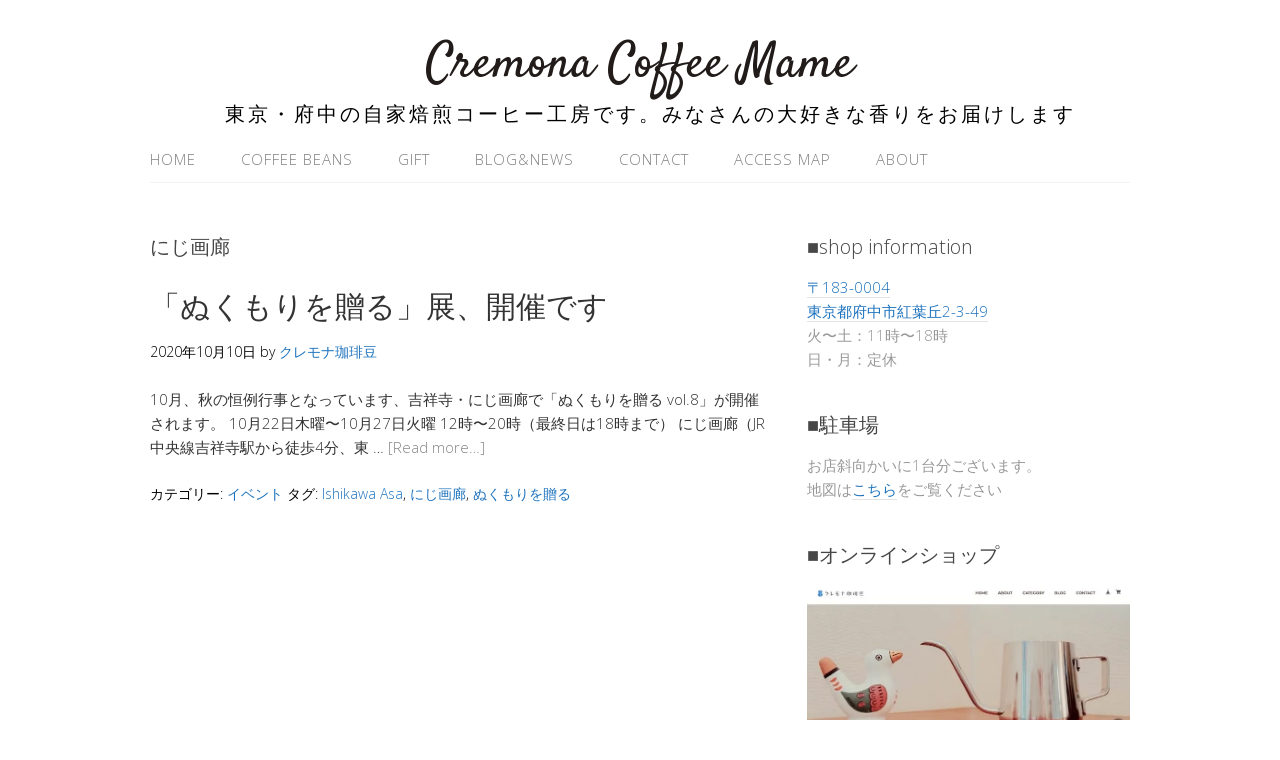

--- FILE ---
content_type: text/html; charset=UTF-8
request_url: http://cremonacoffeemame.jp/tag/%E3%81%AB%E3%81%98%E7%94%BB%E5%BB%8A/
body_size: 38065
content:
<!DOCTYPE html>
<html dir="ltr" lang="ja" prefix="og: https://ogp.me/ns#">
<head>
<meta charset="UTF-8">
<link rel="profile" href="http://gmpg.org/xfn/11">
<title>にじ画廊 | Cremona Coffee Mame</title>
	<style>img:is([sizes="auto" i], [sizes^="auto," i]) { contain-intrinsic-size: 3000px 1500px }</style>
	
		<!-- All in One SEO 4.9.2 - aioseo.com -->
	<meta name="robots" content="max-image-preview:large" />
	<link rel="canonical" href="http://cremonacoffeemame.jp/tag/%e3%81%ab%e3%81%98%e7%94%bb%e5%bb%8a/" />
	<meta name="generator" content="All in One SEO (AIOSEO) 4.9.2" />
		<script type="application/ld+json" class="aioseo-schema">
			{"@context":"https:\/\/schema.org","@graph":[{"@type":"BreadcrumbList","@id":"http:\/\/cremonacoffeemame.jp\/tag\/%E3%81%AB%E3%81%98%E7%94%BB%E5%BB%8A\/#breadcrumblist","itemListElement":[{"@type":"ListItem","@id":"http:\/\/cremonacoffeemame.jp#listItem","position":1,"name":"\u30db\u30fc\u30e0","item":"http:\/\/cremonacoffeemame.jp","nextItem":{"@type":"ListItem","@id":"http:\/\/cremonacoffeemame.jp\/tag\/%e3%81%ab%e3%81%98%e7%94%bb%e5%bb%8a\/#listItem","name":"\u306b\u3058\u753b\u5eca"}},{"@type":"ListItem","@id":"http:\/\/cremonacoffeemame.jp\/tag\/%e3%81%ab%e3%81%98%e7%94%bb%e5%bb%8a\/#listItem","position":2,"name":"\u306b\u3058\u753b\u5eca","previousItem":{"@type":"ListItem","@id":"http:\/\/cremonacoffeemame.jp#listItem","name":"\u30db\u30fc\u30e0"}}]},{"@type":"CollectionPage","@id":"http:\/\/cremonacoffeemame.jp\/tag\/%E3%81%AB%E3%81%98%E7%94%BB%E5%BB%8A\/#collectionpage","url":"http:\/\/cremonacoffeemame.jp\/tag\/%E3%81%AB%E3%81%98%E7%94%BB%E5%BB%8A\/","name":"\u306b\u3058\u753b\u5eca | Cremona Coffee Mame","inLanguage":"ja","isPartOf":{"@id":"http:\/\/cremonacoffeemame.jp\/#website"},"breadcrumb":{"@id":"http:\/\/cremonacoffeemame.jp\/tag\/%E3%81%AB%E3%81%98%E7%94%BB%E5%BB%8A\/#breadcrumblist"}},{"@type":"Organization","@id":"http:\/\/cremonacoffeemame.jp\/#organization","name":"Cremona Coffee Mame","description":"\u6771\u4eac\u30fb\u5e9c\u4e2d\u306e\u81ea\u5bb6\u7119\u714e\u30b3\u30fc\u30d2\u30fc\u5de5\u623f\u3067\u3059\u3002\u307f\u306a\u3055\u3093\u306e\u5927\u597d\u304d\u306a\u9999\u308a\u3092\u304a\u5c4a\u3051\u3057\u307e\u3059","url":"http:\/\/cremonacoffeemame.jp\/"},{"@type":"WebSite","@id":"http:\/\/cremonacoffeemame.jp\/#website","url":"http:\/\/cremonacoffeemame.jp\/","name":"Cremona Coffee Mame","description":"\u6771\u4eac\u30fb\u5e9c\u4e2d\u306e\u81ea\u5bb6\u7119\u714e\u30b3\u30fc\u30d2\u30fc\u5de5\u623f\u3067\u3059\u3002\u307f\u306a\u3055\u3093\u306e\u5927\u597d\u304d\u306a\u9999\u308a\u3092\u304a\u5c4a\u3051\u3057\u307e\u3059","inLanguage":"ja","publisher":{"@id":"http:\/\/cremonacoffeemame.jp\/#organization"}}]}
		</script>
		<!-- All in One SEO -->

<meta name="viewport" content="width=device-width" />
<meta name="generator" content="WordPress 6.8.3" />
<link rel='dns-prefetch' href='//secure.gravatar.com' />
<link rel='dns-prefetch' href='//stats.wp.com' />
<link rel='dns-prefetch' href='//v0.wordpress.com' />
<link rel='preconnect' href='//i0.wp.com' />
<link rel='preconnect' href='//c0.wp.com' />
<link rel="alternate" type="application/rss+xml" title="Cremona Coffee Mame &raquo; フィード" href="http://cremonacoffeemame.jp/feed/" />
<link rel="alternate" type="application/rss+xml" title="Cremona Coffee Mame &raquo; コメントフィード" href="http://cremonacoffeemame.jp/comments/feed/" />
<link rel="alternate" type="application/rss+xml" title="Cremona Coffee Mame &raquo; にじ画廊 タグのフィード" href="http://cremonacoffeemame.jp/tag/%e3%81%ab%e3%81%98%e7%94%bb%e5%bb%8a/feed/" />
<link rel="pingback" href="http://cremonacoffeemame.jp/wp/xmlrpc.php" />
<script type="text/javascript">
/* <![CDATA[ */
window._wpemojiSettings = {"baseUrl":"https:\/\/s.w.org\/images\/core\/emoji\/16.0.1\/72x72\/","ext":".png","svgUrl":"https:\/\/s.w.org\/images\/core\/emoji\/16.0.1\/svg\/","svgExt":".svg","source":{"concatemoji":"http:\/\/cremonacoffeemame.jp\/wp\/wp-includes\/js\/wp-emoji-release.min.js?ver=6.8.3"}};
/*! This file is auto-generated */
!function(s,n){var o,i,e;function c(e){try{var t={supportTests:e,timestamp:(new Date).valueOf()};sessionStorage.setItem(o,JSON.stringify(t))}catch(e){}}function p(e,t,n){e.clearRect(0,0,e.canvas.width,e.canvas.height),e.fillText(t,0,0);var t=new Uint32Array(e.getImageData(0,0,e.canvas.width,e.canvas.height).data),a=(e.clearRect(0,0,e.canvas.width,e.canvas.height),e.fillText(n,0,0),new Uint32Array(e.getImageData(0,0,e.canvas.width,e.canvas.height).data));return t.every(function(e,t){return e===a[t]})}function u(e,t){e.clearRect(0,0,e.canvas.width,e.canvas.height),e.fillText(t,0,0);for(var n=e.getImageData(16,16,1,1),a=0;a<n.data.length;a++)if(0!==n.data[a])return!1;return!0}function f(e,t,n,a){switch(t){case"flag":return n(e,"\ud83c\udff3\ufe0f\u200d\u26a7\ufe0f","\ud83c\udff3\ufe0f\u200b\u26a7\ufe0f")?!1:!n(e,"\ud83c\udde8\ud83c\uddf6","\ud83c\udde8\u200b\ud83c\uddf6")&&!n(e,"\ud83c\udff4\udb40\udc67\udb40\udc62\udb40\udc65\udb40\udc6e\udb40\udc67\udb40\udc7f","\ud83c\udff4\u200b\udb40\udc67\u200b\udb40\udc62\u200b\udb40\udc65\u200b\udb40\udc6e\u200b\udb40\udc67\u200b\udb40\udc7f");case"emoji":return!a(e,"\ud83e\udedf")}return!1}function g(e,t,n,a){var r="undefined"!=typeof WorkerGlobalScope&&self instanceof WorkerGlobalScope?new OffscreenCanvas(300,150):s.createElement("canvas"),o=r.getContext("2d",{willReadFrequently:!0}),i=(o.textBaseline="top",o.font="600 32px Arial",{});return e.forEach(function(e){i[e]=t(o,e,n,a)}),i}function t(e){var t=s.createElement("script");t.src=e,t.defer=!0,s.head.appendChild(t)}"undefined"!=typeof Promise&&(o="wpEmojiSettingsSupports",i=["flag","emoji"],n.supports={everything:!0,everythingExceptFlag:!0},e=new Promise(function(e){s.addEventListener("DOMContentLoaded",e,{once:!0})}),new Promise(function(t){var n=function(){try{var e=JSON.parse(sessionStorage.getItem(o));if("object"==typeof e&&"number"==typeof e.timestamp&&(new Date).valueOf()<e.timestamp+604800&&"object"==typeof e.supportTests)return e.supportTests}catch(e){}return null}();if(!n){if("undefined"!=typeof Worker&&"undefined"!=typeof OffscreenCanvas&&"undefined"!=typeof URL&&URL.createObjectURL&&"undefined"!=typeof Blob)try{var e="postMessage("+g.toString()+"("+[JSON.stringify(i),f.toString(),p.toString(),u.toString()].join(",")+"));",a=new Blob([e],{type:"text/javascript"}),r=new Worker(URL.createObjectURL(a),{name:"wpTestEmojiSupports"});return void(r.onmessage=function(e){c(n=e.data),r.terminate(),t(n)})}catch(e){}c(n=g(i,f,p,u))}t(n)}).then(function(e){for(var t in e)n.supports[t]=e[t],n.supports.everything=n.supports.everything&&n.supports[t],"flag"!==t&&(n.supports.everythingExceptFlag=n.supports.everythingExceptFlag&&n.supports[t]);n.supports.everythingExceptFlag=n.supports.everythingExceptFlag&&!n.supports.flag,n.DOMReady=!1,n.readyCallback=function(){n.DOMReady=!0}}).then(function(){return e}).then(function(){var e;n.supports.everything||(n.readyCallback(),(e=n.source||{}).concatemoji?t(e.concatemoji):e.wpemoji&&e.twemoji&&(t(e.twemoji),t(e.wpemoji)))}))}((window,document),window._wpemojiSettings);
/* ]]> */
</script>
<link rel='stylesheet' id='sbr_styles-css' href='http://cremonacoffeemame.jp/wp/wp-content/plugins/reviews-feed/assets/css/sbr-styles.min.css?ver=2.1.1' type='text/css' media='all' />
<link rel='stylesheet' id='sbi_styles-css' href='http://cremonacoffeemame.jp/wp/wp-content/plugins/instagram-feed/css/sbi-styles.min.css?ver=6.10.0' type='text/css' media='all' />
<style id='wp-emoji-styles-inline-css' type='text/css'>

	img.wp-smiley, img.emoji {
		display: inline !important;
		border: none !important;
		box-shadow: none !important;
		height: 1em !important;
		width: 1em !important;
		margin: 0 0.07em !important;
		vertical-align: -0.1em !important;
		background: none !important;
		padding: 0 !important;
	}
</style>
<link rel='stylesheet' id='wp-block-library-css' href='https://c0.wp.com/c/6.8.3/wp-includes/css/dist/block-library/style.min.css' type='text/css' media='all' />
<style id='classic-theme-styles-inline-css' type='text/css'>
/*! This file is auto-generated */
.wp-block-button__link{color:#fff;background-color:#32373c;border-radius:9999px;box-shadow:none;text-decoration:none;padding:calc(.667em + 2px) calc(1.333em + 2px);font-size:1.125em}.wp-block-file__button{background:#32373c;color:#fff;text-decoration:none}
</style>
<link rel='stylesheet' id='aioseo/css/src/vue/standalone/blocks/table-of-contents/global.scss-css' href='http://cremonacoffeemame.jp/wp/wp-content/plugins/all-in-one-seo-pack/dist/Lite/assets/css/table-of-contents/global.e90f6d47.css?ver=4.9.2' type='text/css' media='all' />
<link rel='stylesheet' id='mediaelement-css' href='https://c0.wp.com/c/6.8.3/wp-includes/js/mediaelement/mediaelementplayer-legacy.min.css' type='text/css' media='all' />
<link rel='stylesheet' id='wp-mediaelement-css' href='https://c0.wp.com/c/6.8.3/wp-includes/js/mediaelement/wp-mediaelement.min.css' type='text/css' media='all' />
<style id='jetpack-sharing-buttons-style-inline-css' type='text/css'>
.jetpack-sharing-buttons__services-list{display:flex;flex-direction:row;flex-wrap:wrap;gap:0;list-style-type:none;margin:5px;padding:0}.jetpack-sharing-buttons__services-list.has-small-icon-size{font-size:12px}.jetpack-sharing-buttons__services-list.has-normal-icon-size{font-size:16px}.jetpack-sharing-buttons__services-list.has-large-icon-size{font-size:24px}.jetpack-sharing-buttons__services-list.has-huge-icon-size{font-size:36px}@media print{.jetpack-sharing-buttons__services-list{display:none!important}}.editor-styles-wrapper .wp-block-jetpack-sharing-buttons{gap:0;padding-inline-start:0}ul.jetpack-sharing-buttons__services-list.has-background{padding:1.25em 2.375em}
</style>
<style id='global-styles-inline-css' type='text/css'>
:root{--wp--preset--aspect-ratio--square: 1;--wp--preset--aspect-ratio--4-3: 4/3;--wp--preset--aspect-ratio--3-4: 3/4;--wp--preset--aspect-ratio--3-2: 3/2;--wp--preset--aspect-ratio--2-3: 2/3;--wp--preset--aspect-ratio--16-9: 16/9;--wp--preset--aspect-ratio--9-16: 9/16;--wp--preset--color--black: #000000;--wp--preset--color--cyan-bluish-gray: #abb8c3;--wp--preset--color--white: #ffffff;--wp--preset--color--pale-pink: #f78da7;--wp--preset--color--vivid-red: #cf2e2e;--wp--preset--color--luminous-vivid-orange: #ff6900;--wp--preset--color--luminous-vivid-amber: #fcb900;--wp--preset--color--light-green-cyan: #7bdcb5;--wp--preset--color--vivid-green-cyan: #00d084;--wp--preset--color--pale-cyan-blue: #8ed1fc;--wp--preset--color--vivid-cyan-blue: #0693e3;--wp--preset--color--vivid-purple: #9b51e0;--wp--preset--gradient--vivid-cyan-blue-to-vivid-purple: linear-gradient(135deg,rgba(6,147,227,1) 0%,rgb(155,81,224) 100%);--wp--preset--gradient--light-green-cyan-to-vivid-green-cyan: linear-gradient(135deg,rgb(122,220,180) 0%,rgb(0,208,130) 100%);--wp--preset--gradient--luminous-vivid-amber-to-luminous-vivid-orange: linear-gradient(135deg,rgba(252,185,0,1) 0%,rgba(255,105,0,1) 100%);--wp--preset--gradient--luminous-vivid-orange-to-vivid-red: linear-gradient(135deg,rgba(255,105,0,1) 0%,rgb(207,46,46) 100%);--wp--preset--gradient--very-light-gray-to-cyan-bluish-gray: linear-gradient(135deg,rgb(238,238,238) 0%,rgb(169,184,195) 100%);--wp--preset--gradient--cool-to-warm-spectrum: linear-gradient(135deg,rgb(74,234,220) 0%,rgb(151,120,209) 20%,rgb(207,42,186) 40%,rgb(238,44,130) 60%,rgb(251,105,98) 80%,rgb(254,248,76) 100%);--wp--preset--gradient--blush-light-purple: linear-gradient(135deg,rgb(255,206,236) 0%,rgb(152,150,240) 100%);--wp--preset--gradient--blush-bordeaux: linear-gradient(135deg,rgb(254,205,165) 0%,rgb(254,45,45) 50%,rgb(107,0,62) 100%);--wp--preset--gradient--luminous-dusk: linear-gradient(135deg,rgb(255,203,112) 0%,rgb(199,81,192) 50%,rgb(65,88,208) 100%);--wp--preset--gradient--pale-ocean: linear-gradient(135deg,rgb(255,245,203) 0%,rgb(182,227,212) 50%,rgb(51,167,181) 100%);--wp--preset--gradient--electric-grass: linear-gradient(135deg,rgb(202,248,128) 0%,rgb(113,206,126) 100%);--wp--preset--gradient--midnight: linear-gradient(135deg,rgb(2,3,129) 0%,rgb(40,116,252) 100%);--wp--preset--font-size--small: 13px;--wp--preset--font-size--medium: 20px;--wp--preset--font-size--large: 36px;--wp--preset--font-size--x-large: 42px;--wp--preset--spacing--20: 0.44rem;--wp--preset--spacing--30: 0.67rem;--wp--preset--spacing--40: 1rem;--wp--preset--spacing--50: 1.5rem;--wp--preset--spacing--60: 2.25rem;--wp--preset--spacing--70: 3.38rem;--wp--preset--spacing--80: 5.06rem;--wp--preset--shadow--natural: 6px 6px 9px rgba(0, 0, 0, 0.2);--wp--preset--shadow--deep: 12px 12px 50px rgba(0, 0, 0, 0.4);--wp--preset--shadow--sharp: 6px 6px 0px rgba(0, 0, 0, 0.2);--wp--preset--shadow--outlined: 6px 6px 0px -3px rgba(255, 255, 255, 1), 6px 6px rgba(0, 0, 0, 1);--wp--preset--shadow--crisp: 6px 6px 0px rgba(0, 0, 0, 1);}:where(.is-layout-flex){gap: 0.5em;}:where(.is-layout-grid){gap: 0.5em;}body .is-layout-flex{display: flex;}.is-layout-flex{flex-wrap: wrap;align-items: center;}.is-layout-flex > :is(*, div){margin: 0;}body .is-layout-grid{display: grid;}.is-layout-grid > :is(*, div){margin: 0;}:where(.wp-block-columns.is-layout-flex){gap: 2em;}:where(.wp-block-columns.is-layout-grid){gap: 2em;}:where(.wp-block-post-template.is-layout-flex){gap: 1.25em;}:where(.wp-block-post-template.is-layout-grid){gap: 1.25em;}.has-black-color{color: var(--wp--preset--color--black) !important;}.has-cyan-bluish-gray-color{color: var(--wp--preset--color--cyan-bluish-gray) !important;}.has-white-color{color: var(--wp--preset--color--white) !important;}.has-pale-pink-color{color: var(--wp--preset--color--pale-pink) !important;}.has-vivid-red-color{color: var(--wp--preset--color--vivid-red) !important;}.has-luminous-vivid-orange-color{color: var(--wp--preset--color--luminous-vivid-orange) !important;}.has-luminous-vivid-amber-color{color: var(--wp--preset--color--luminous-vivid-amber) !important;}.has-light-green-cyan-color{color: var(--wp--preset--color--light-green-cyan) !important;}.has-vivid-green-cyan-color{color: var(--wp--preset--color--vivid-green-cyan) !important;}.has-pale-cyan-blue-color{color: var(--wp--preset--color--pale-cyan-blue) !important;}.has-vivid-cyan-blue-color{color: var(--wp--preset--color--vivid-cyan-blue) !important;}.has-vivid-purple-color{color: var(--wp--preset--color--vivid-purple) !important;}.has-black-background-color{background-color: var(--wp--preset--color--black) !important;}.has-cyan-bluish-gray-background-color{background-color: var(--wp--preset--color--cyan-bluish-gray) !important;}.has-white-background-color{background-color: var(--wp--preset--color--white) !important;}.has-pale-pink-background-color{background-color: var(--wp--preset--color--pale-pink) !important;}.has-vivid-red-background-color{background-color: var(--wp--preset--color--vivid-red) !important;}.has-luminous-vivid-orange-background-color{background-color: var(--wp--preset--color--luminous-vivid-orange) !important;}.has-luminous-vivid-amber-background-color{background-color: var(--wp--preset--color--luminous-vivid-amber) !important;}.has-light-green-cyan-background-color{background-color: var(--wp--preset--color--light-green-cyan) !important;}.has-vivid-green-cyan-background-color{background-color: var(--wp--preset--color--vivid-green-cyan) !important;}.has-pale-cyan-blue-background-color{background-color: var(--wp--preset--color--pale-cyan-blue) !important;}.has-vivid-cyan-blue-background-color{background-color: var(--wp--preset--color--vivid-cyan-blue) !important;}.has-vivid-purple-background-color{background-color: var(--wp--preset--color--vivid-purple) !important;}.has-black-border-color{border-color: var(--wp--preset--color--black) !important;}.has-cyan-bluish-gray-border-color{border-color: var(--wp--preset--color--cyan-bluish-gray) !important;}.has-white-border-color{border-color: var(--wp--preset--color--white) !important;}.has-pale-pink-border-color{border-color: var(--wp--preset--color--pale-pink) !important;}.has-vivid-red-border-color{border-color: var(--wp--preset--color--vivid-red) !important;}.has-luminous-vivid-orange-border-color{border-color: var(--wp--preset--color--luminous-vivid-orange) !important;}.has-luminous-vivid-amber-border-color{border-color: var(--wp--preset--color--luminous-vivid-amber) !important;}.has-light-green-cyan-border-color{border-color: var(--wp--preset--color--light-green-cyan) !important;}.has-vivid-green-cyan-border-color{border-color: var(--wp--preset--color--vivid-green-cyan) !important;}.has-pale-cyan-blue-border-color{border-color: var(--wp--preset--color--pale-cyan-blue) !important;}.has-vivid-cyan-blue-border-color{border-color: var(--wp--preset--color--vivid-cyan-blue) !important;}.has-vivid-purple-border-color{border-color: var(--wp--preset--color--vivid-purple) !important;}.has-vivid-cyan-blue-to-vivid-purple-gradient-background{background: var(--wp--preset--gradient--vivid-cyan-blue-to-vivid-purple) !important;}.has-light-green-cyan-to-vivid-green-cyan-gradient-background{background: var(--wp--preset--gradient--light-green-cyan-to-vivid-green-cyan) !important;}.has-luminous-vivid-amber-to-luminous-vivid-orange-gradient-background{background: var(--wp--preset--gradient--luminous-vivid-amber-to-luminous-vivid-orange) !important;}.has-luminous-vivid-orange-to-vivid-red-gradient-background{background: var(--wp--preset--gradient--luminous-vivid-orange-to-vivid-red) !important;}.has-very-light-gray-to-cyan-bluish-gray-gradient-background{background: var(--wp--preset--gradient--very-light-gray-to-cyan-bluish-gray) !important;}.has-cool-to-warm-spectrum-gradient-background{background: var(--wp--preset--gradient--cool-to-warm-spectrum) !important;}.has-blush-light-purple-gradient-background{background: var(--wp--preset--gradient--blush-light-purple) !important;}.has-blush-bordeaux-gradient-background{background: var(--wp--preset--gradient--blush-bordeaux) !important;}.has-luminous-dusk-gradient-background{background: var(--wp--preset--gradient--luminous-dusk) !important;}.has-pale-ocean-gradient-background{background: var(--wp--preset--gradient--pale-ocean) !important;}.has-electric-grass-gradient-background{background: var(--wp--preset--gradient--electric-grass) !important;}.has-midnight-gradient-background{background: var(--wp--preset--gradient--midnight) !important;}.has-small-font-size{font-size: var(--wp--preset--font-size--small) !important;}.has-medium-font-size{font-size: var(--wp--preset--font-size--medium) !important;}.has-large-font-size{font-size: var(--wp--preset--font-size--large) !important;}.has-x-large-font-size{font-size: var(--wp--preset--font-size--x-large) !important;}
:where(.wp-block-post-template.is-layout-flex){gap: 1.25em;}:where(.wp-block-post-template.is-layout-grid){gap: 1.25em;}
:where(.wp-block-columns.is-layout-flex){gap: 2em;}:where(.wp-block-columns.is-layout-grid){gap: 2em;}
:root :where(.wp-block-pullquote){font-size: 1.5em;line-height: 1.6;}
</style>
<link rel='stylesheet' id='biz-cal-style-css' href='http://cremonacoffeemame.jp/wp/wp-content/plugins/biz-calendar/biz-cal.css?ver=2.2.0' type='text/css' media='all' />
<link rel='stylesheet' id='ctf_styles-css' href='http://cremonacoffeemame.jp/wp/wp-content/plugins/custom-twitter-feeds/css/ctf-styles.min.css?ver=2.3.1' type='text/css' media='all' />
<link rel='stylesheet' id='wpdm-fonticon-css' href='http://cremonacoffeemame.jp/wp/wp-content/plugins/download-manager/assets/wpdm-iconfont/css/wpdm-icons.css?ver=6.8.3' type='text/css' media='all' />
<link rel='stylesheet' id='wpdm-front-css' href='http://cremonacoffeemame.jp/wp/wp-content/plugins/download-manager/assets/css/front.min.css?ver=6.8.3' type='text/css' media='all' />
<link rel='stylesheet' id='cff-css' href='http://cremonacoffeemame.jp/wp/wp-content/plugins/custom-facebook-feed/assets/css/cff-style.min.css?ver=4.3.4' type='text/css' media='all' />
<link rel='stylesheet' id='sb-font-awesome-css' href='http://cremonacoffeemame.jp/wp/wp-content/plugins/custom-facebook-feed/assets/css/font-awesome.min.css?ver=4.7.0' type='text/css' media='all' />
<link rel='stylesheet' id='omega-style-css' href='http://cremonacoffeemame.jp/wp/wp-content/themes/lifestyle/style.css?ver=6.8.3' type='text/css' media='all' />
<script type="text/javascript" src="https://c0.wp.com/c/6.8.3/wp-includes/js/jquery/jquery.min.js" id="jquery-core-js"></script>
<script type="text/javascript" src="https://c0.wp.com/c/6.8.3/wp-includes/js/jquery/jquery-migrate.min.js" id="jquery-migrate-js"></script>
<script type="text/javascript" src="http://cremonacoffeemame.jp/wp/wp-content/themes/lifestyle/js/tinynav.js?ver=6.8.3" id="tinynav-js"></script>
<script type="text/javascript" id="biz-cal-script-js-extra">
/* <![CDATA[ */
var bizcalOptions = {"holiday_title":"\u65e5\u6708\u5b9a\u4f11\uff0f\u4e0d\u898f\u5247\u55b6\u696d\u65e5","sun":"on","mon":"on","temp_holidays":"2024-01-01\r\n2024-01-02\r\n2024-01-03\r\n2024-01-04\r\n2024-01-17\r\n2024-02-06\r\n2024-02-09\r\n2024-02-24\r\n2024-03-06\r\n2024-04-13\r\n2024-05-03\r\n2024-05-04\r\n2024-06-18\r\n2024-08-20\r\n2024-08-21\r\n2024-08-22\r\n2024-08-23\r\n2024-08-24\r\n2024-09-14\r\n2024-10-02\r\n2024-10-10\r\n2024-10-16\r\n2024-11-28\r\n2024-11-29\r\n2025-01-25\r\n2025-01-30\r\n2025-02-05\r\n2025-02-13\r\n2025-02-22\r\n2025-03-08\r\n2025-03-20","temp_weekdays":"2024-08-25\r\n2024-08-26\r\n2025-01-05\r\n2025-01-06","eventday_title":"\u30a4\u30d9\u30f3\u30c8\u958b\u50ac\u65e5","eventday_url":"","eventdays":"2023-03-18\r\n2023-10-19\r\n2023-10-20\r\n2023-10-21\r\n2023-10-22\r\n2023-10-23\r\n2023-10-24\r\n2024-03-20\r\n2024-09-23","month_limit":"\u6307\u5b9a","nextmonthlimit":"2","prevmonthlimit":"2","plugindir":"http:\/\/cremonacoffeemame.jp\/wp\/wp-content\/plugins\/biz-calendar\/","national_holiday":""};
/* ]]> */
</script>
<script type="text/javascript" src="http://cremonacoffeemame.jp/wp/wp-content/plugins/biz-calendar/calendar.js?ver=2.2.0" id="biz-cal-script-js"></script>
<script type="text/javascript" src="http://cremonacoffeemame.jp/wp/wp-content/plugins/download-manager/assets/js/wpdm.min.js?ver=6.8.3" id="wpdm-frontend-js-js"></script>
<script type="text/javascript" id="wpdm-frontjs-js-extra">
/* <![CDATA[ */
var wpdm_url = {"home":"http:\/\/cremonacoffeemame.jp\/","site":"http:\/\/cremonacoffeemame.jp\/wp\/","ajax":"http:\/\/cremonacoffeemame.jp\/wp\/wp-admin\/admin-ajax.php"};
var wpdm_js = {"spinner":"<i class=\"wpdm-icon wpdm-sun wpdm-spin\"><\/i>","client_id":"c8138a48bf429670eeff19e0ac0d1468"};
var wpdm_strings = {"pass_var":"\u30d1\u30b9\u30ef\u30fc\u30c9\u78ba\u8a8d\u5b8c\u4e86 !","pass_var_q":"\u30c0\u30a6\u30f3\u30ed\u30fc\u30c9\u3092\u958b\u59cb\u3059\u308b\u306b\u306f\u3001\u6b21\u306e\u30dc\u30bf\u30f3\u3092\u30af\u30ea\u30c3\u30af\u3057\u3066\u304f\u3060\u3055\u3044\u3002","start_dl":"\u30c0\u30a6\u30f3\u30ed\u30fc\u30c9\u958b\u59cb"};
/* ]]> */
</script>
<script type="text/javascript" src="http://cremonacoffeemame.jp/wp/wp-content/plugins/download-manager/assets/js/front.min.js?ver=3.3.44" id="wpdm-frontjs-js"></script>
<link rel="https://api.w.org/" href="http://cremonacoffeemame.jp/wp-json/" /><link rel="alternate" title="JSON" type="application/json" href="http://cremonacoffeemame.jp/wp-json/wp/v2/tags/16" /><link rel="EditURI" type="application/rsd+xml" title="RSD" href="http://cremonacoffeemame.jp/wp/xmlrpc.php?rsd" />
	<style>img#wpstats{display:none}</style>
			<!--[if lt IE 9]>
	<script src="http://cremonacoffeemame.jp/wp/wp-content/themes/omega/js/html5.js" type="text/javascript"></script>
	<![endif]-->

<style type="text/css" id="custom-colors-css">h1.site-title a, .site-description, .entry-meta { color: #000000; } .tinynav, input[type="button"], input[type="reset"], input[type="submit"] { background-color: #000000; } .site-inner .entry-meta a, .site-inner .entry-content a, .site-inner .sidebar a { color: #1e73be; }</style>

<style type="text/css" id="custom-css"></style>
<meta name="generator" content="WordPress Download Manager 3.3.44" />
                <style>
        /* WPDM Link Template Styles */        </style>
                <style>

            :root {
                --color-primary: #4a8eff;
                --color-primary-rgb: 74, 142, 255;
                --color-primary-hover: #5998ff;
                --color-primary-active: #3281ff;
                --clr-sec: #6c757d;
                --clr-sec-rgb: 108, 117, 125;
                --clr-sec-hover: #6c757d;
                --clr-sec-active: #6c757d;
                --color-secondary: #6c757d;
                --color-secondary-rgb: 108, 117, 125;
                --color-secondary-hover: #6c757d;
                --color-secondary-active: #6c757d;
                --color-success: #018e11;
                --color-success-rgb: 1, 142, 17;
                --color-success-hover: #0aad01;
                --color-success-active: #0c8c01;
                --color-info: #2CA8FF;
                --color-info-rgb: 44, 168, 255;
                --color-info-hover: #2CA8FF;
                --color-info-active: #2CA8FF;
                --color-warning: #FFB236;
                --color-warning-rgb: 255, 178, 54;
                --color-warning-hover: #FFB236;
                --color-warning-active: #FFB236;
                --color-danger: #ff5062;
                --color-danger-rgb: 255, 80, 98;
                --color-danger-hover: #ff5062;
                --color-danger-active: #ff5062;
                --color-green: #30b570;
                --color-blue: #0073ff;
                --color-purple: #8557D3;
                --color-red: #ff5062;
                --color-muted: rgba(69, 89, 122, 0.6);
                --wpdm-font: "Sen", -apple-system, BlinkMacSystemFont, "Segoe UI", Roboto, Helvetica, Arial, sans-serif, "Apple Color Emoji", "Segoe UI Emoji", "Segoe UI Symbol";
            }

            .wpdm-download-link.btn.btn-primary {
                border-radius: 4px;
            }


        </style>
        </head>
<body class="wordpress ltr child-theme y2026 m01 d27 h10 tuesday logged-out custom-header plural archive taxonomy taxonomy-post_tag taxonomy-post_tag-16 custom-colors" dir="ltr" itemscope="itemscope" itemtype="http://schema.org/WebPage">
<div class="site-container">
	<header id="header" class="site-header" role="banner" itemscope="itemscope" itemtype="http://schema.org/WPHeader"><div class="wrap"><div class="title-area"><h2 class="site-title" itemprop="headline"><a href="http://cremonacoffeemame.jp" title="Cremona Coffee Mame" rel="home">Cremona Coffee Mame</a></h2><h3 class="site-description"><span>東京・府中の自家焙煎コーヒー工房です。みなさんの大好きな香りをお届けします</span></h3></div></div></header><!-- .site-header --><nav id="navigation" class="nav-primary" role="navigation" itemscope="itemscope" itemtype="http://schema.org/SiteNavigationElement">	
	<div class="wrap"><a href="#" id="menu-icon" class="menu-icon"><span></span></a><ul id="menu-menu" class="menu omega-nav-menu menu-primary"><li id="menu-item-86" class="menu-item menu-item-type-post_type menu-item-object-page menu-item-home first menu-item-86"><a href="http://cremonacoffeemame.jp/">home</a></li>
<li id="menu-item-88" class="menu-item menu-item-type-post_type menu-item-object-page menu-item-88"><a href="http://cremonacoffeemame.jp/%e3%82%b3%e3%83%bc%e3%83%92%e3%83%bc%e8%b1%86/">coffee beans</a></li>
<li id="menu-item-136" class="menu-item menu-item-type-post_type menu-item-object-page menu-item-136"><a href="http://cremonacoffeemame.jp/%e3%82%ae%e3%83%95%e3%83%88%e3%81%ae%e3%81%94%e3%81%82%e3%82%93%e3%81%aa%e3%81%84/">gift</a></li>
<li id="menu-item-85" class="menu-item menu-item-type-post_type menu-item-object-page current_page_parent menu-item-85"><a href="http://cremonacoffeemame.jp/%e3%83%96%e3%83%ad%e3%82%b0%ef%bc%86%e3%81%8a%e7%9f%a5%e3%82%89%e3%81%9b/">blog&#038;news</a></li>
<li id="menu-item-84" class="menu-item menu-item-type-post_type menu-item-object-page menu-item-84"><a href="http://cremonacoffeemame.jp/%e3%81%8a%e5%95%8f%e3%81%84%e5%90%88%e3%81%9b/">contact</a></li>
<li id="menu-item-181" class="menu-item menu-item-type-post_type menu-item-object-page menu-item-181"><a href="http://cremonacoffeemame.jp/access-map/">access map</a></li>
<li id="menu-item-1096" class="menu-item menu-item-type-post_type menu-item-object-page last menu-item-1096"><a href="http://cremonacoffeemame.jp/%e3%82%af%e3%83%ac%e3%83%a2%e3%83%8a%e7%8f%88%e7%90%b2%e8%b1%86%e3%81%ae%e7%b4%b9%e4%bb%8b/">ABOUT</a></li>
</ul></div></nav><!-- .nav-primary -->	<div class="banner">
		<div class="wrap">
					</div><!-- .wrap -->
  	</div><!-- .banner -->
	<div class="site-inner">
		<div class="wrap">	<main  class="content" id="content" role="main" itemprop="mainEntityOfPage" itemscope="itemscope" itemtype="http://schema.org/Blog">
		
		<header class="page-header">
			<h1 class="archive-title">
				にじ画廊			</h1>
					</header><!-- .page-header -->

			<article id="post-2531" class="entry post publish author-wpmaster post-2531 format-standard category-7 post_tag-ishikawa-asa post_tag-16 post_tag-15" itemscope="itemscope" itemtype="http://schema.org/BlogPosting" itemprop="blogPost"><div class="entry-wrap">
			<header class="entry-header">	<h2 class="entry-title" itemprop="headline"><a href="http://cremonacoffeemame.jp/2020/10/10/2531/" rel="bookmark">「ぬくもりを贈る」展、開催です</a></h2>
<div class="entry-meta">
	<time class="entry-time" datetime="2020-10-10T13:05:42+09:00" itemprop="datePublished" title="2020年10月10日1:05 pm">2020年10月10日</time>
	<span class="entry-author" itemprop="author" itemscope="itemscope" itemtype="http://schema.org/Person">by <a href="http://cremonacoffeemame.jp/author/wpmaster/" title="クレモナ珈琲豆 の投稿" rel="author" class="url fn n" itemprop="url"><span itemprop="name">クレモナ珈琲豆</span></a></span>	
		</div><!-- .entry-meta --></header><!-- .entry-header -->		
	<div class="entry-summary" itemprop="description">
<p>10月、秋の恒例行事となっています、吉祥寺・にじ画廊で「ぬくもりを贈る vol.8」が開催されます。 10月22日木曜〜10月27日火曜 12時〜20時（最終日は18時まで） にじ画廊（JR中央線吉祥寺駅から徒歩4分、東 &#8230; <span class="more"><a class="more-link" href="http://cremonacoffeemame.jp/2020/10/10/2531/">[Read more&#8230;]</a></span></p>
	
	</div>
<footer class="entry-footer"><div class="entry-meta">
	<span class="entry-terms category" itemprop="articleSection">カテゴリー: <a href="http://cremonacoffeemame.jp/category/%e3%82%a4%e3%83%99%e3%83%b3%e3%83%88/" rel="tag">イベント</a></span>	<span class="entry-terms post_tag" itemprop="keywords">タグ: <a href="http://cremonacoffeemame.jp/tag/ishikawa-asa/" rel="tag">Ishikawa Asa</a>, <a href="http://cremonacoffeemame.jp/tag/%e3%81%ab%e3%81%98%e7%94%bb%e5%bb%8a/" rel="tag">にじ画廊</a>, <a href="http://cremonacoffeemame.jp/tag/%e3%81%ac%e3%81%8f%e3%82%82%e3%82%8a%e3%82%92%e8%b4%88%e3%82%8b/" rel="tag">ぬくもりを贈る</a></span>		
</div></footer>		</div></article>				
		
	</main><!-- .content -->
			
	<aside id="sidebar" class="sidebar sidebar-primary widget-area" role="complementary" itemscope itemtype="http://schema.org/WPSideBar">	
				<section id="widget_contact_info-3" class="widget widget-1 even widget-first widget_contact_info"><div class="widget-wrap"><h4 class="widget-title">■shop information</h4><div itemscope itemtype="http://schema.org/LocalBusiness"><div class="confit-address" itemscope itemtype="http://schema.org/PostalAddress" itemprop="address"><a href="https://maps.google.com/maps?z=16&#038;q=%E3%80%92183-0004%2B%E6%9D%B1%E4%BA%AC%E9%83%BD%E5%BA%9C%E4%B8%AD%E5%B8%82%E7%B4%85%E8%91%89%E4%B8%982-3-49" target="_blank" rel="noopener noreferrer">〒183-0004<br/>東京都府中市紅葉丘2-3-49</a></div><div class="confit-hours" itemprop="openingHours">火〜土：11時〜18時<br/>日・月：定休</div></div></div></section><section id="text-7" class="widget widget-2 odd widget_text"><div class="widget-wrap"><h4 class="widget-title">■駐車場</h4>			<div class="textwidget"><p>お店斜向かいに1台分ございます。<br />
地図は<a title="access map" href="http://cremonacoffeemame.jp/access-map/">こちら</a>をご覧ください</p>
</div>
		</div></section><section id="text-6" class="widget widget-3 even widget-last widget_text"><div class="widget-wrap"><h4 class="widget-title">■オンラインショップ</h4>			<div class="textwidget"><p><a href="https://cremona.theshop.jp/"><img loading="lazy" decoding="async" data-recalc-dims="1" class="aligncenter size-full wp-image-6511" src="https://i0.wp.com/cremonacoffeemame.jp/wp/wp-content/uploads/2024/05/5c9ed9eabcd68503d4ba85681df7c42f.jpg?resize=700%2C333" alt="" width="700" height="333" srcset="https://i0.wp.com/cremonacoffeemame.jp/wp/wp-content/uploads/2024/05/5c9ed9eabcd68503d4ba85681df7c42f.jpg?w=700 700w, https://i0.wp.com/cremonacoffeemame.jp/wp/wp-content/uploads/2024/05/5c9ed9eabcd68503d4ba85681df7c42f.jpg?resize=300%2C143 300w" sizes="auto, (max-width: 700px) 100vw, 700px" /></a><a href="https://cremona.theshop.jp/">https://cremona.theshop.jp/</a></p>
</div>
		</div></section>		  	</aside><!-- .sidebar -->
</div>	</div><!-- .site-inner -->
	<div class="footer-widgets"><div class="wrap col-3"><div class="footer-widgets-1 widget-area"><section id="widget_contact_info-2" class="widget widget-1 even widget-first widget_contact_info"><div class="widget-wrap"><h4 class="widget-title">shop information</h4><div itemscope itemtype="http://schema.org/LocalBusiness"><div class="confit-address" itemscope itemtype="http://schema.org/PostalAddress" itemprop="address"><a href="https://maps.google.com/maps?z=16&#038;q=%E3%80%92183-0004%2B%E6%9D%B1%E4%BA%AC%E9%83%BD%E5%BA%9C%E4%B8%AD%E5%B8%82%E7%B4%85%E8%91%89%E4%B8%982-3-49" target="_blank" rel="noopener noreferrer">〒183-0004<br/>東京都府中市紅葉丘2-3-49</a></div><div class="confit-hours" itemprop="openingHours">11:00-18:00／日曜と月曜定休</div></div></div></section></div><div class="footer-widgets-2 widget-area"><section id="custom_html-2" class="widget_text widget widget-1 even widget-first widget_custom_html"><div class="widget_text widget-wrap"><h4 class="widget-title">cremona LINE account</h4><div class="textwidget custom-html-widget"><a href="https://line.me/R/ti/p/%40jov3626t"><img data-recalc-dims="1" width="700" height="50" border="1" alt="友だち追加" src="https://i0.wp.com/scdn.line-apps.com/n/line_add_friends/btn/ja.png?fit=700%2C50&#038;ssl=1"></a></div></div></section></div><div class="footer-widgets-3 widget-area"></div></div></div><footer id="footer" class="site-footer" role="contentinfo" itemscope="itemscope" itemtype="http://schema.org/WPFooter"><div class="wrap"><div class="footer-content footer-insert"><p class="copyright">Copyright &#169; 2026 Cremona Coffee Mame.</p>

<p class="credit"><a class="child-link" href="http://themehit.com/lifestyle-minimalist-wordpress-theme" title="Lifestyle WordPress テーマ">Lifestyle</a> WordPress Theme by themehit.com</p></div></div></footer><!-- .site-footer --></div><!-- .site-container -->
<script type="speculationrules">
{"prefetch":[{"source":"document","where":{"and":[{"href_matches":"\/*"},{"not":{"href_matches":["\/wp\/wp-*.php","\/wp\/wp-admin\/*","\/wp\/wp-content\/uploads\/*","\/wp\/wp-content\/*","\/wp\/wp-content\/plugins\/*","\/wp\/wp-content\/themes\/lifestyle\/*","\/wp\/wp-content\/themes\/omega\/*","\/*\\?(.+)"]}},{"not":{"selector_matches":"a[rel~=\"nofollow\"]"}},{"not":{"selector_matches":".no-prefetch, .no-prefetch a"}}]},"eagerness":"conservative"}]}
</script>
<!-- Custom Facebook Feed JS -->
<script type="text/javascript">var cffajaxurl = "http://cremonacoffeemame.jp/wp/wp-admin/admin-ajax.php";
var cfflinkhashtags = "true";
</script>
            <script>
                const abmsg = "We noticed an ad blocker. Consider whitelisting us to support the site ❤️";
                const abmsgd = "download";
                const iswpdmpropage = 0;
                jQuery(function($){

                    
                });
            </script>
            <div id="fb-root"></div>
            <!-- YouTube Feeds JS -->
<script type="text/javascript">

</script>
<!-- Instagram Feed JS -->
<script type="text/javascript">
var sbiajaxurl = "http://cremonacoffeemame.jp/wp/wp-admin/admin-ajax.php";
</script>
<script type="module"  src="http://cremonacoffeemame.jp/wp/wp-content/plugins/all-in-one-seo-pack/dist/Lite/assets/table-of-contents.95d0dfce.js?ver=4.9.2" id="aioseo/js/src/vue/standalone/blocks/table-of-contents/frontend.js-js"></script>
<script type="text/javascript" src="https://c0.wp.com/c/6.8.3/wp-includes/js/dist/hooks.min.js" id="wp-hooks-js"></script>
<script type="text/javascript" src="https://c0.wp.com/c/6.8.3/wp-includes/js/dist/i18n.min.js" id="wp-i18n-js"></script>
<script type="text/javascript" id="wp-i18n-js-after">
/* <![CDATA[ */
wp.i18n.setLocaleData( { 'text direction\u0004ltr': [ 'ltr' ] } );
/* ]]> */
</script>
<script type="text/javascript" src="https://c0.wp.com/c/6.8.3/wp-includes/js/jquery/jquery.form.min.js" id="jquery-form-js"></script>
<script type="text/javascript" src="http://cremonacoffeemame.jp/wp/wp-content/plugins/custom-facebook-feed/assets/js/cff-scripts.min.js?ver=4.3.4" id="cffscripts-js"></script>
<script type="text/javascript" id="jetpack-stats-js-before">
/* <![CDATA[ */
_stq = window._stq || [];
_stq.push([ "view", {"v":"ext","blog":"105940248","post":"0","tz":"9","srv":"cremonacoffeemame.jp","arch_tag":"%E3%81%AB%E3%81%98%E7%94%BB%E5%BB%8A","arch_results":"1","j":"1:15.4"} ]);
_stq.push([ "clickTrackerInit", "105940248", "0" ]);
/* ]]> */
</script>
<script type="text/javascript" src="https://stats.wp.com/e-202605.js" id="jetpack-stats-js" defer="defer" data-wp-strategy="defer"></script>
</body>
</html>